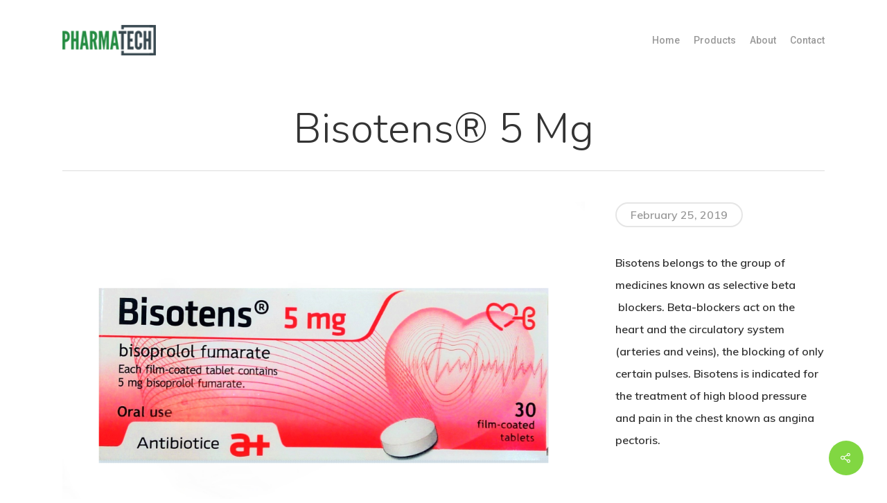

--- FILE ---
content_type: text/html; charset=UTF-8
request_url: https://pharmatech-iq.com/portfolio/bisotens-5-mg/
body_size: 7277
content:
<!DOCTYPE html><html lang="en" class="no-js"><head><meta charset="UTF-8"><meta name="viewport" content="width=device-width, initial-scale=1, maximum-scale=1, user-scalable=0" /><title>Bisotens® 5 mg &#8211; Pharmatech Company for Drugs and Medical Supply</title><link rel="stylesheet" href="https://fonts.googleapis.com/css?family=Open%20Sans%3A300%2C400%2C600%2C700%7CRoboto%3A500%2C700%7CNunito%3A300%2C700%2C400%2C400italic%7CMuli%3A600%7CMontserrat%3A500&subset=" /><link rel="stylesheet" href="https://pharmatech-iq.com/wp-content/cache/min/1/9cbef44107e8749a36f245bcab090aff.css" data-minify="1" /><meta name='robots' content='max-image-preview:large' /><link rel='dns-prefetch' href='//fonts.googleapis.com' /><link rel="alternate" type="application/rss+xml" title="Pharmatech Company for Drugs and Medical Supply &raquo; Feed" href="https://pharmatech-iq.com/feed/" /><link rel="alternate" type="application/rss+xml" title="Pharmatech Company for Drugs and Medical Supply &raquo; Comments Feed" href="https://pharmatech-iq.com/comments/feed/" /><link rel="alternate" type="application/rss+xml" title="Pharmatech Company for Drugs and Medical Supply &raquo; Bisotens® 5 mg Comments Feed" href="https://pharmatech-iq.com/portfolio/bisotens-5-mg/feed/" /><style type="text/css">img.wp-smiley,img.emoji{display:inline!important;border:none!important;box-shadow:none!important;height:1em!important;width:1em!important;margin:0 0.07em!important;vertical-align:-0.1em!important;background:none!important;padding:0!important}</style><style id='global-styles-inline-css' type='text/css'>body{--wp--preset--color--black:#000;--wp--preset--color--cyan-bluish-gray:#abb8c3;--wp--preset--color--white:#fff;--wp--preset--color--pale-pink:#f78da7;--wp--preset--color--vivid-red:#cf2e2e;--wp--preset--color--luminous-vivid-orange:#ff6900;--wp--preset--color--luminous-vivid-amber:#fcb900;--wp--preset--color--light-green-cyan:#7bdcb5;--wp--preset--color--vivid-green-cyan:#00d084;--wp--preset--color--pale-cyan-blue:#8ed1fc;--wp--preset--color--vivid-cyan-blue:#0693e3;--wp--preset--color--vivid-purple:#9b51e0;--wp--preset--gradient--vivid-cyan-blue-to-vivid-purple:linear-gradient(135deg,rgba(6,147,227,1) 0%,rgb(155,81,224) 100%);--wp--preset--gradient--light-green-cyan-to-vivid-green-cyan:linear-gradient(135deg,rgb(122,220,180) 0%,rgb(0,208,130) 100%);--wp--preset--gradient--luminous-vivid-amber-to-luminous-vivid-orange:linear-gradient(135deg,rgba(252,185,0,1) 0%,rgba(255,105,0,1) 100%);--wp--preset--gradient--luminous-vivid-orange-to-vivid-red:linear-gradient(135deg,rgba(255,105,0,1) 0%,rgb(207,46,46) 100%);--wp--preset--gradient--very-light-gray-to-cyan-bluish-gray:linear-gradient(135deg,rgb(238,238,238) 0%,rgb(169,184,195) 100%);--wp--preset--gradient--cool-to-warm-spectrum:linear-gradient(135deg,rgb(74,234,220) 0%,rgb(151,120,209) 20%,rgb(207,42,186) 40%,rgb(238,44,130) 60%,rgb(251,105,98) 80%,rgb(254,248,76) 100%);--wp--preset--gradient--blush-light-purple:linear-gradient(135deg,rgb(255,206,236) 0%,rgb(152,150,240) 100%);--wp--preset--gradient--blush-bordeaux:linear-gradient(135deg,rgb(254,205,165) 0%,rgb(254,45,45) 50%,rgb(107,0,62) 100%);--wp--preset--gradient--luminous-dusk:linear-gradient(135deg,rgb(255,203,112) 0%,rgb(199,81,192) 50%,rgb(65,88,208) 100%);--wp--preset--gradient--pale-ocean:linear-gradient(135deg,rgb(255,245,203) 0%,rgb(182,227,212) 50%,rgb(51,167,181) 100%);--wp--preset--gradient--electric-grass:linear-gradient(135deg,rgb(202,248,128) 0%,rgb(113,206,126) 100%);--wp--preset--gradient--midnight:linear-gradient(135deg,rgb(2,3,129) 0%,rgb(40,116,252) 100%);--wp--preset--duotone--dark-grayscale:url('#wp-duotone-dark-grayscale');--wp--preset--duotone--grayscale:url('#wp-duotone-grayscale');--wp--preset--duotone--purple-yellow:url('#wp-duotone-purple-yellow');--wp--preset--duotone--blue-red:url('#wp-duotone-blue-red');--wp--preset--duotone--midnight:url('#wp-duotone-midnight');--wp--preset--duotone--magenta-yellow:url('#wp-duotone-magenta-yellow');--wp--preset--duotone--purple-green:url('#wp-duotone-purple-green');--wp--preset--duotone--blue-orange:url('#wp-duotone-blue-orange');--wp--preset--font-size--small:13px;--wp--preset--font-size--medium:20px;--wp--preset--font-size--large:36px;--wp--preset--font-size--x-large:42px}.has-black-color{color:var(--wp--preset--color--black)!important}.has-cyan-bluish-gray-color{color:var(--wp--preset--color--cyan-bluish-gray)!important}.has-white-color{color:var(--wp--preset--color--white)!important}.has-pale-pink-color{color:var(--wp--preset--color--pale-pink)!important}.has-vivid-red-color{color:var(--wp--preset--color--vivid-red)!important}.has-luminous-vivid-orange-color{color:var(--wp--preset--color--luminous-vivid-orange)!important}.has-luminous-vivid-amber-color{color:var(--wp--preset--color--luminous-vivid-amber)!important}.has-light-green-cyan-color{color:var(--wp--preset--color--light-green-cyan)!important}.has-vivid-green-cyan-color{color:var(--wp--preset--color--vivid-green-cyan)!important}.has-pale-cyan-blue-color{color:var(--wp--preset--color--pale-cyan-blue)!important}.has-vivid-cyan-blue-color{color:var(--wp--preset--color--vivid-cyan-blue)!important}.has-vivid-purple-color{color:var(--wp--preset--color--vivid-purple)!important}.has-black-background-color{background-color:var(--wp--preset--color--black)!important}.has-cyan-bluish-gray-background-color{background-color:var(--wp--preset--color--cyan-bluish-gray)!important}.has-white-background-color{background-color:var(--wp--preset--color--white)!important}.has-pale-pink-background-color{background-color:var(--wp--preset--color--pale-pink)!important}.has-vivid-red-background-color{background-color:var(--wp--preset--color--vivid-red)!important}.has-luminous-vivid-orange-background-color{background-color:var(--wp--preset--color--luminous-vivid-orange)!important}.has-luminous-vivid-amber-background-color{background-color:var(--wp--preset--color--luminous-vivid-amber)!important}.has-light-green-cyan-background-color{background-color:var(--wp--preset--color--light-green-cyan)!important}.has-vivid-green-cyan-background-color{background-color:var(--wp--preset--color--vivid-green-cyan)!important}.has-pale-cyan-blue-background-color{background-color:var(--wp--preset--color--pale-cyan-blue)!important}.has-vivid-cyan-blue-background-color{background-color:var(--wp--preset--color--vivid-cyan-blue)!important}.has-vivid-purple-background-color{background-color:var(--wp--preset--color--vivid-purple)!important}.has-black-border-color{border-color:var(--wp--preset--color--black)!important}.has-cyan-bluish-gray-border-color{border-color:var(--wp--preset--color--cyan-bluish-gray)!important}.has-white-border-color{border-color:var(--wp--preset--color--white)!important}.has-pale-pink-border-color{border-color:var(--wp--preset--color--pale-pink)!important}.has-vivid-red-border-color{border-color:var(--wp--preset--color--vivid-red)!important}.has-luminous-vivid-orange-border-color{border-color:var(--wp--preset--color--luminous-vivid-orange)!important}.has-luminous-vivid-amber-border-color{border-color:var(--wp--preset--color--luminous-vivid-amber)!important}.has-light-green-cyan-border-color{border-color:var(--wp--preset--color--light-green-cyan)!important}.has-vivid-green-cyan-border-color{border-color:var(--wp--preset--color--vivid-green-cyan)!important}.has-pale-cyan-blue-border-color{border-color:var(--wp--preset--color--pale-cyan-blue)!important}.has-vivid-cyan-blue-border-color{border-color:var(--wp--preset--color--vivid-cyan-blue)!important}.has-vivid-purple-border-color{border-color:var(--wp--preset--color--vivid-purple)!important}.has-vivid-cyan-blue-to-vivid-purple-gradient-background{background:var(--wp--preset--gradient--vivid-cyan-blue-to-vivid-purple)!important}.has-light-green-cyan-to-vivid-green-cyan-gradient-background{background:var(--wp--preset--gradient--light-green-cyan-to-vivid-green-cyan)!important}.has-luminous-vivid-amber-to-luminous-vivid-orange-gradient-background{background:var(--wp--preset--gradient--luminous-vivid-amber-to-luminous-vivid-orange)!important}.has-luminous-vivid-orange-to-vivid-red-gradient-background{background:var(--wp--preset--gradient--luminous-vivid-orange-to-vivid-red)!important}.has-very-light-gray-to-cyan-bluish-gray-gradient-background{background:var(--wp--preset--gradient--very-light-gray-to-cyan-bluish-gray)!important}.has-cool-to-warm-spectrum-gradient-background{background:var(--wp--preset--gradient--cool-to-warm-spectrum)!important}.has-blush-light-purple-gradient-background{background:var(--wp--preset--gradient--blush-light-purple)!important}.has-blush-bordeaux-gradient-background{background:var(--wp--preset--gradient--blush-bordeaux)!important}.has-luminous-dusk-gradient-background{background:var(--wp--preset--gradient--luminous-dusk)!important}.has-pale-ocean-gradient-background{background:var(--wp--preset--gradient--pale-ocean)!important}.has-electric-grass-gradient-background{background:var(--wp--preset--gradient--electric-grass)!important}.has-midnight-gradient-background{background:var(--wp--preset--gradient--midnight)!important}.has-small-font-size{font-size:var(--wp--preset--font-size--small)!important}.has-medium-font-size{font-size:var(--wp--preset--font-size--medium)!important}.has-large-font-size{font-size:var(--wp--preset--font-size--large)!important}.has-x-large-font-size{font-size:var(--wp--preset--font-size--x-large)!important}</style><style id='salient-social-inline-css' type='text/css'>.sharing-default-minimal .nectar-love.loved,body .nectar-social[data-color-override="override"].fixed>a:before,body .nectar-social[data-color-override="override"].fixed .nectar-social-inner a,.sharing-default-minimal .nectar-social[data-color-override="override"] .nectar-social-inner a:hover{background-color:#81d742}.nectar-social.hover .nectar-love.loved,.nectar-social.hover>.nectar-love-button a:hover,.nectar-social[data-color-override="override"].hover>div a:hover,#single-below-header .nectar-social[data-color-override="override"].hover>div a:hover,.nectar-social[data-color-override="override"].hover .share-btn:hover,.sharing-default-minimal .nectar-social[data-color-override="override"] .nectar-social-inner a{border-color:#81d742}#single-below-header .nectar-social.hover .nectar-love.loved i,#single-below-header .nectar-social.hover[data-color-override="override"] a:hover,#single-below-header .nectar-social.hover[data-color-override="override"] a:hover i,#single-below-header .nectar-social.hover .nectar-love-button a:hover i,.nectar-love:hover i,.hover .nectar-love:hover .total_loves,.nectar-love.loved i,.nectar-social.hover .nectar-love.loved .total_loves,.nectar-social.hover .share-btn:hover,.nectar-social[data-color-override="override"].hover .nectar-social-inner a:hover,.nectar-social[data-color-override="override"].hover>div:hover span,.sharing-default-minimal .nectar-social[data-color-override="override"] .nectar-social-inner a:not(:hover) i,.sharing-default-minimal .nectar-social[data-color-override="override"] .nectar-social-inner a:not(:hover){color:#81d742}</style><style id='main-styles-inline-css' type='text/css'>html:not(.page-trans-loaded){background-color:#fff}</style><style id='dynamic-css-inline-css' type='text/css'>#header-space{background-color:#fff}@media only screen and (min-width:1000px){body #ajax-content-wrap.no-scroll{min-height:calc(100vh - 116px);height:calc(100vh - 116px)!important}}@media only screen and (min-width:1000px){#page-header-wrap.fullscreen-header,#page-header-wrap.fullscreen-header #page-header-bg,html:not(.nectar-box-roll-loaded) .nectar-box-roll>#page-header-bg.fullscreen-header,.nectar_fullscreen_zoom_recent_projects,#nectar_fullscreen_rows:not(.afterLoaded)>div{height:calc(100vh - 115px)}.wpb_row.vc_row-o-full-height.top-level,.wpb_row.vc_row-o-full-height.top-level>.col.span_12{min-height:calc(100vh - 115px)}html:not(.nectar-box-roll-loaded) .nectar-box-roll>#page-header-bg.fullscreen-header{top:116px}.nectar-slider-wrap[data-fullscreen="true"]:not(.loaded),.nectar-slider-wrap[data-fullscreen="true"]:not(.loaded) .swiper-container{height:calc(100vh - 114px)!important}.admin-bar .nectar-slider-wrap[data-fullscreen="true"]:not(.loaded),.admin-bar .nectar-slider-wrap[data-fullscreen="true"]:not(.loaded) .swiper-container{height:calc(100vh - 114px - 32px)!important}}.entry-date{display:none}</style><link rel="https://api.w.org/" href="https://pharmatech-iq.com/wp-json/" /><link rel="EditURI" type="application/rsd+xml" title="RSD" href="https://pharmatech-iq.com/xmlrpc.php?rsd" /><link rel="wlwmanifest" type="application/wlwmanifest+xml" href="https://pharmatech-iq.com/wp-includes/wlwmanifest.xml" /><meta name="generator" content="WordPress 6.0.11" /><link rel="canonical" href="https://pharmatech-iq.com/portfolio/bisotens-5-mg/" /><link rel='shortlink' href='https://pharmatech-iq.com/?p=6167' /><style>.no-js img.lazyload{display:none}figure.wp-block-image img.lazyloading{min-width:150px}.lazyload,.lazyloading{opacity:0}.lazyloaded{opacity:1;transition:opacity 400ms;transition-delay:0ms}</style><style type="text/css">.recentcomments a{display:inline!important;padding:0!important;margin:0!important}</style><meta name="generator" content="Powered by WPBakery Page Builder - drag and drop page builder for WordPress."/> <!--[if lte IE 9]><link rel="stylesheet" type="text/css" href="https://pharmatech-iq.com/wp-content/plugins/js_composer_salient/assets/css/vc_lte_ie9.min.css" media="screen"><![endif]--><link rel="icon" href="https://pharmatech-iq.com/wp-content/uploads/2019/02/cropped-favicon-32x32.png" sizes="32x32" /><link rel="icon" href="https://pharmatech-iq.com/wp-content/uploads/2019/02/cropped-favicon-192x192.png" sizes="192x192" /><link rel="apple-touch-icon" href="https://pharmatech-iq.com/wp-content/uploads/2019/02/cropped-favicon-180x180.png" /><meta name="msapplication-TileImage" content="https://pharmatech-iq.com/wp-content/uploads/2019/02/cropped-favicon-270x270.png" /><style type="text/css" id="wp-custom-css">.single-portfolio .blog-meta{display:none}.single-portfolio .template-blog .entry-content{width:100}</style><noscript><style type="text/css">.wpb_animate_when_almost_visible{opacity:1}</style></noscript></head><body class="portfolio-template-default single single-portfolio postid-6167 material wpb-js-composer js-comp-ver-5.7 vc_responsive" data-footer-reveal="false" data-footer-reveal-shadow="none" data-header-format="default" data-body-border="off" data-boxed-style="" data-header-breakpoint="1000" data-dropdown-style="minimal" data-cae="easeOutCubic" data-cad="750" data-megamenu-width="contained" data-aie="none" data-ls="fancybox" data-apte="standard" data-hhun="0" data-fancy-form-rcs="default" data-form-style="default" data-form-submit="regular" data-is="minimal" data-button-style="slightly_rounded_shadow" data-user-account-button="false" data-header-inherit-rc="false" data-header-search="false" data-animated-anchors="true" data-ajax-transitions="true" data-full-width-header="false" data-slide-out-widget-area="true" data-slide-out-widget-area-style="slide-out-from-right" data-user-set-ocm="off" data-loading-animation="none" data-bg-header="false" data-responsive="1" data-ext-responsive="true" data-header-resize="1" data-header-color="light" data-cart="false" data-remove-m-parallax="" data-remove-m-video-bgs="" data-force-header-trans-color="light" data-smooth-scrolling="0" data-permanent-transparent="false" ><div class="ocm-effect-wrap"><div class="ocm-effect-wrap-inner"><div id="ajax-loading-screen" data-disable-mobile="1" data-disable-fade-on-click="0" data-effect="standard" data-method="standard"><div class="loading-icon none"><div class="material-icon"><div class="spinner"><div class="right-side"><div class="bar"></div></div><div class="left-side"><div class="bar"></div></div></div><div class="spinner color-2"><div class="right-side"><div class="bar"></div></div><div class="left-side"><div class="bar"></div></div></div></div></div></div><div id="header-space"  data-header-mobile-fixed='1'></div><div id="header-outer" data-has-menu="true" data-has-buttons="no" data-using-pr-menu="false" data-mobile-fixed="1" data-ptnm="false" data-lhe="animated_underline" data-user-set-bg="#ffffff" data-format="default" data-permanent-transparent="false" data-megamenu-rt="0" data-remove-fixed="0" data-header-resize="1" data-cart="false" data-transparency-option="" data-box-shadow="none" data-shrink-num="6" data-using-secondary="0" data-using-logo="1" data-logo-height="44" data-m-logo-height="24" data-padding="36" data-full-width="false" data-condense="false" ><div id="search-outer" class="nectar"><div id="search"><div class="container"><div id="search-box"><div class="inner-wrap"><div class="col span_12"><form role="search" action="https://pharmatech-iq.com/" method="GET"> <input type="text" name="s"  value="" placeholder="Search" /> <span>Hit enter to search or ESC to close</span></form></div></div></div><div id="close"><a href="#"> <span class="close-wrap"> <span class="close-line close-line1"></span> <span class="close-line close-line2"></span> </span> </a></div></div></div></div><header id="top"><div class="container"><div class="row"><div class="col span_3"> <a id="logo" href="https://pharmatech-iq.com" data-supplied-ml-starting-dark="false" data-supplied-ml-starting="false" data-supplied-ml="false" > <img  alt="Pharmatech Company for Drugs and Medical Supply"  data-srcset="https://pharmatech-iq.com/wp-content/uploads/2019/01/logo_4.png 1x, https://pharmatech-iq.com/wp-content/uploads/2019/01/logo_4.png 2x" data-src="https://pharmatech-iq.com/wp-content/uploads/2019/01/logo_4.png" class="stnd default-logo lazyload" src="[data-uri]" /><noscript><img class="stnd default-logo" alt="Pharmatech Company for Drugs and Medical Supply" src="https://pharmatech-iq.com/wp-content/uploads/2019/01/logo_4.png" srcset="https://pharmatech-iq.com/wp-content/uploads/2019/01/logo_4.png 1x, https://pharmatech-iq.com/wp-content/uploads/2019/01/logo_4.png 2x" /></noscript> </a></div><div class="col span_9 col_last"><div class="slide-out-widget-area-toggle mobile-icon slide-out-from-right" data-icon-animation="simple-transform"><div> <a href="#sidewidgetarea" aria-label="Navigation Menu" aria-expanded="false" class="closed"> <span aria-hidden="true"> <i class="lines-button x2"> <i class="lines"></i> </i> </span> </a></div></div><nav><ul class="sf-menu"><li id="menu-item-5796" class="menu-item menu-item-type-post_type menu-item-object-page menu-item-home menu-item-5796"><a href="https://pharmatech-iq.com/">Home</a></li><li id="menu-item-5852" class="menu-item menu-item-type-post_type menu-item-object-page menu-item-has-children menu-item-5852"><a href="https://pharmatech-iq.com/our-products/">Products</a><ul class="sub-menu"><li id="menu-item-5903" class="menu-item menu-item-type-post_type menu-item-object-page menu-item-5903"><a title="Antibiotice" href="https://pharmatech-iq.com/our-products/antibiotice/">Antibiotice</a></li><li id="menu-item-7179" class="menu-item menu-item-type-post_type menu-item-object-page menu-item-7179"><a href="https://pharmatech-iq.com/our-products/healthier-life/">Healthier Life</a></li><li id="menu-item-7461" class="menu-item menu-item-type-post_type menu-item-object-page menu-item-7461"><a href="https://pharmatech-iq.com/our-products/razi/">Razi</a></li></ul></li><li id="menu-item-5957" class="menu-item menu-item-type-post_type menu-item-object-page menu-item-has-children menu-item-5957"><a href="https://pharmatech-iq.com/about/">About</a><ul class="sub-menu"><li id="menu-item-6411" class="menu-item menu-item-type-post_type menu-item-object-page menu-item-6411"><a href="https://pharmatech-iq.com/about/vision-mission/">Vision &#038; Mission</a></li><li id="menu-item-6409" class="menu-item menu-item-type-post_type menu-item-object-page menu-item-6409"><a href="https://pharmatech-iq.com/about/company/">Company</a></li><li id="menu-item-6408" class="menu-item menu-item-type-post_type menu-item-object-page menu-item-6408"><a href="https://pharmatech-iq.com/about/staff/">Staff</a></li><li id="menu-item-6410" class="menu-item menu-item-type-post_type menu-item-object-page menu-item-6410"><a href="https://pharmatech-iq.com/about/partnership/">Partnership</a></li></ul></li><li id="menu-item-5958" class="menu-item menu-item-type-post_type menu-item-object-page menu-item-5958"><a href="https://pharmatech-iq.com/contact/">Contact</a></li></ul><ul class="buttons sf-menu" data-user-set-ocm="off"></ul></nav></div></div></div></header></div><div id="ajax-content-wrap"><div id="regular_portfolio"  data-featured-img="https://pharmatech-iq.com/wp-content/uploads/2019/02/Bisotens.png"><div class="row project-title"><div class="container"><div class="title-wrap"><div class="col span_12 section-title  "><h1>Bisotens® 5 mg</h1></div></div></div></div><div class="container-wrap" data-nav-pos="after_project"><div class="container main-content"><div class="row  "><div class="post-area col span_9"> <img width="1920" height="1280"   alt="" title="" data-srcset="https://pharmatech-iq.com/wp-content/uploads/2019/02/Bisotens.png 1920w, https://pharmatech-iq.com/wp-content/uploads/2019/02/Bisotens-300x200.png 300w, https://pharmatech-iq.com/wp-content/uploads/2019/02/Bisotens-768x512.png 768w, https://pharmatech-iq.com/wp-content/uploads/2019/02/Bisotens-1024x683.png 1024w, https://pharmatech-iq.com/wp-content/uploads/2019/02/Bisotens-900x600.png 900w"  data-src="https://pharmatech-iq.com/wp-content/uploads/2019/02/Bisotens.png" data-sizes="(max-width: 1920px) 100vw, 1920px" class="attachment-full size-full wp-post-image lazyload" src="[data-uri]" /><noscript><img width="1920" height="1280" src="https://pharmatech-iq.com/wp-content/uploads/2019/02/Bisotens.png" class="attachment-full size-full wp-post-image" alt="" title="" srcset="https://pharmatech-iq.com/wp-content/uploads/2019/02/Bisotens.png 1920w, https://pharmatech-iq.com/wp-content/uploads/2019/02/Bisotens-300x200.png 300w, https://pharmatech-iq.com/wp-content/uploads/2019/02/Bisotens-768x512.png 768w, https://pharmatech-iq.com/wp-content/uploads/2019/02/Bisotens-1024x683.png 1024w, https://pharmatech-iq.com/wp-content/uploads/2019/02/Bisotens-900x600.png 900w" sizes="(max-width: 1920px) 100vw, 1920px" /></noscript><div class="comments-section"><div class="comment-wrap " data-midnight="dark" data-comments-open="true"><div id="respond" class="comment-respond"><h3 id="reply-title" class="comment-reply-title">Leave a Reply <small><a rel="nofollow" id="cancel-comment-reply-link" href="/portfolio/bisotens-5-mg/#respond" style="display:none;">Cancel Reply</a></small></h3><form action="https://pharmatech-iq.com/wp-comments-post.php" method="post" id="commentform" class="comment-form"><div class="row"><div class="col span_12"><textarea id="comment" name="comment" cols="45" rows="8" aria-required="true"></textarea></div></div><div class="row"><div class="col span_4"><label for="author">Name <span class="required">*</span></label> <input id="author" name="author" type="text" value="" size="30" /></div><div class="col span_4"><label for="email">Email <span class="required">*</span></label><input id="email" name="email" type="text" value="" size="30" /></div><div class="col span_4 col_last"><label for="url">Website</label><input id="url" name="url" type="text" value="" size="30" /></div></div><p class="comment-form-cookies-consent"><input id="wp-comment-cookies-consent" name="wp-comment-cookies-consent" type="checkbox" value="yes" /><label for="wp-comment-cookies-consent">Save my name, email, and website in this browser for the next time I comment.</label></p><p class="form-submit"><input name="submit" type="submit" id="submit" class="submit" value="Submit Comment" /> <input type='hidden' name='comment_post_ID' value='6167' id='comment_post_ID' /> <input type='hidden' name='comment_parent' id='comment_parent' value='0' /></p></form></div></div></div></div><div id="sidebar" class="col span_3 col_last" data-follow-on-scroll="0"><div id="sidebar-inner"><div id="project-meta"><ul class="project-sharing" data-sharing-style="fixed"><li class="project-date"> February 25, 2019</li></ul><div class="clear"></div></div><p>Bisotens belongs to the group of medicines known as selective beta  blockers. Beta-blockers act on the heart and the circulatory system (arteries and veins), the blocking of only certain pulses. Bisotens is indicated for the treatment of high blood pressure and pain in the chest known as angina pectoris.</p></div></div></div></div><div class="bottom_controls"><div class="container"><div id="portfolio-nav"><ul><li id="all-items"><a href="https://pharmatech-iq.com/?page_id=5922" title="Back to all projects"><i class="icon-salient-back-to-all"></i></a></li></ul><ul class="controls"><li id="prev-link"><a href="https://pharmatech-iq.com/portfolio/cipro-quin-500-mg/" rel="next"><i class="fa fa-angle-left"></i><span>Previous Project</span></a></li><li id="next-link"><a href="https://pharmatech-iq.com/portfolio/ampicillin-1-g/" rel="prev"><span>Next Project</span><i class="fa fa-angle-right"></i></a></li></ul></div></div></div></div></div><div class="nectar-social fixed" data-position="" data-color-override="override"><a href="#"><i class="icon-default-style steadysets-icon-share"></i></a><div class="nectar-social-inner"><a class='facebook-share nectar-sharing' href='#' title='Share this'> <i class='fa fa-facebook'></i> <span class='social-text'>Share</span> </a><a class='twitter-share nectar-sharing' href='#' title='Tweet this'> <i class='fa fa-twitter'></i> <span class='social-text'>Tweet</span> </a></div></div><div id="footer-outer" data-midnight="light" data-cols="4" data-custom-color="false" data-disable-copyright="false" data-matching-section-color="true" data-copyright-line="false" data-using-bg-img="false" data-bg-img-overlay="0.8" data-full-width="false" data-using-widget-area="true"><div id="footer-widgets" data-has-widgets="true" data-cols="4"><div class="container"><div class="row"><div class="col span_3"><div id="media_image-2" class="widget widget_media_image"><img width="147" height="48"   alt="" loading="lazy" style="max-width: 100%; height: auto;" data-src="https://pharmatech-iq.com/wp-content/uploads/2019/01/logo_3.png" class="image wp-image-5890  attachment-full size-full lazyload" src="[data-uri]" /><noscript><img width="147" height="48" src="https://pharmatech-iq.com/wp-content/uploads/2019/01/logo_3.png" class="image wp-image-5890  attachment-full size-full" alt="" loading="lazy" style="max-width: 100%; height: auto;" /></noscript></div><div id="text-2" class="widget widget_text"><div class="textwidget"><p>Copyright © 2019 Pharmatech Co.<br /> For a Healthier Life<br /> All rights reserved.</p></div></div></div><div class="col span_3"><div id="nav_menu-2" class="widget widget_nav_menu"><h4>Discover</h4><div class="menu-discover-container"><ul id="menu-discover" class="menu"><li id="menu-item-6575" class="menu-item menu-item-type-post_type menu-item-object-page menu-item-home menu-item-6575"><a href="https://pharmatech-iq.com/">Home</a></li><li id="menu-item-6573" class="menu-item menu-item-type-post_type menu-item-object-page menu-item-6573"><a href="https://pharmatech-iq.com/about/">About</a></li><li id="menu-item-6574" class="menu-item menu-item-type-post_type menu-item-object-page menu-item-6574"><a href="https://pharmatech-iq.com/about/company/">Company</a></li><li id="menu-item-6576" class="menu-item menu-item-type-post_type menu-item-object-page menu-item-6576"><a href="https://pharmatech-iq.com/our-products/">Products</a></li><li id="menu-item-6572" class="menu-item menu-item-type-post_type menu-item-object-page menu-item-6572"><a href="https://pharmatech-iq.com/contact/">Contact</a></li></ul></div></div></div><div class="col span_3"><div id="nav_menu-3" class="widget widget_nav_menu"><h4>Products</h4><div class="menu-brands-container"><ul id="menu-brands" class="menu"><li id="menu-item-6577" class="menu-item menu-item-type-post_type menu-item-object-page menu-item-6577"><a href="https://pharmatech-iq.com/our-products/antibiotice/">Antibiotice</a></li><li id="menu-item-7534" class="menu-item menu-item-type-taxonomy menu-item-object-project-type menu-item-7534"><a href="https://pharmatech-iq.com/project-type/razi/">Razi</a></li><li id="menu-item-7535" class="menu-item menu-item-type-taxonomy menu-item-object-project-type menu-item-7535"><a href="https://pharmatech-iq.com/project-type/healthier-life/">Healthier Life</a></li></ul></div></div></div><div class="col span_3"><div id="search-3" class="widget widget_search"><h4>Search</h4><form role="search" method="get" class="search-form" action="https://pharmatech-iq.com/"> <input type="text" class="search-field" placeholder="Search..." value="" name="s" title="Search for:" /> <button type="submit" class="search-widget-btn"><span class="normal icon-salient-search" aria-hidden="true"></span><span class="text">Search</span></button></form></div><div id="custom_html-2" class="widget_text widget widget_custom_html"><div class="textwidget custom-html-widget"><div class="divider-wrap" data-alignment="default"><div style="height: 10px;" class="divider"></div></div><h4>Follow us</h4><div class="items_4 animated-in in-sight"> <a target="_blank" style="margin:0 15px 0 0" href="https://www.facebook.com/pharmatechiq" title="Like us" rel="noopener"> <i class="fa fa-facebook"></i></a> <a target="_blank" href="https://twitter.com/Pharmatech_IQ" title="Follow us" rel="noopener"> <i class="fa fa-twitter"></i> </a></div><div class="screen-reader-text"> <a href="https://suncode.co/" title="Erbil Website Development IT Solutions Technology Company">Powered by Suncode Co. Erbil IT Solutions and Website Design Company</a></div><style>.screen-reader-text{position:absolute;overflow:hidden;clip:rect(1px 1px 1px 1px);height:1px;width:1px}</style></div></div></div></div></div></div><div class="row" id="copyright" data-layout="default"><div class="container"><div class="col span_5"><p>&copy; 2026 Pharmatech Company for Drugs and Medical Supply.</p></div><div class="col span_7 col_last"><ul class="social"></ul></div></div></div></div><div id="slide-out-widget-area-bg" class="slide-out-from-right dark"></div><div id="slide-out-widget-area" class="slide-out-from-right" data-dropdown-func="default" data-back-txt="Back"><div class="inner-wrap"><div class="inner" data-prepend-menu-mobile="false"> <a class="slide_out_area_close" href="#"> <span class="close-wrap"> <span class="close-line close-line1"></span> <span class="close-line close-line2"></span> </span> </a><div class="off-canvas-menu-container mobile-only"><ul class="menu"><li class="menu-item menu-item-type-post_type menu-item-object-page menu-item-home menu-item-5796"><a href="https://pharmatech-iq.com/">Home</a></li><li class="menu-item menu-item-type-post_type menu-item-object-page menu-item-has-children menu-item-5852"><a href="https://pharmatech-iq.com/our-products/">Products</a><ul class="sub-menu"><li class="menu-item menu-item-type-post_type menu-item-object-page menu-item-5903"><a title="Antibiotice" href="https://pharmatech-iq.com/our-products/antibiotice/">Antibiotice</a></li><li class="menu-item menu-item-type-post_type menu-item-object-page menu-item-7179"><a href="https://pharmatech-iq.com/our-products/healthier-life/">Healthier Life</a></li><li class="menu-item menu-item-type-post_type menu-item-object-page menu-item-7461"><a href="https://pharmatech-iq.com/our-products/razi/">Razi</a></li></ul></li><li class="menu-item menu-item-type-post_type menu-item-object-page menu-item-has-children menu-item-5957"><a href="https://pharmatech-iq.com/about/">About</a><ul class="sub-menu"><li class="menu-item menu-item-type-post_type menu-item-object-page menu-item-6411"><a href="https://pharmatech-iq.com/about/vision-mission/">Vision &#038; Mission</a></li><li class="menu-item menu-item-type-post_type menu-item-object-page menu-item-6409"><a href="https://pharmatech-iq.com/about/company/">Company</a></li><li class="menu-item menu-item-type-post_type menu-item-object-page menu-item-6408"><a href="https://pharmatech-iq.com/about/staff/">Staff</a></li><li class="menu-item menu-item-type-post_type menu-item-object-page menu-item-6410"><a href="https://pharmatech-iq.com/about/partnership/">Partnership</a></li></ul></li><li class="menu-item menu-item-type-post_type menu-item-object-page menu-item-5958"><a href="https://pharmatech-iq.com/contact/">Contact</a></li></ul><ul class="menu secondary-header-items"></ul></div></div><div class="bottom-meta-wrap"></div></div></div></div><a id="to-top" class="
mobile-enabled	"><i class="fa fa-angle-up"></i></a></div></div> <script type='text/javascript' id='contact-form-7-js-extra'>/* <![CDATA[ */ var wpcf7 = {"api":{"root":"https:\/\/pharmatech-iq.com\/wp-json\/","namespace":"contact-form-7\/v1"},"cached":"1"}; /* ]]> */</script> <script type='text/javascript' id='salient-portfolio-js-js-extra'>/* <![CDATA[ */ var nectar_theme_info = {"using_salient":"true"}; /* ]]> */</script> <script type='text/javascript' id='salient-social-js-extra'>/* <![CDATA[ */ var nectarLove = {"ajaxurl":"https:\/\/pharmatech-iq.com\/wp-admin\/admin-ajax.php","postID":"6167","rooturl":"https:\/\/pharmatech-iq.com","loveNonce":"4af72acc59"}; /* ]]> */</script> <script type='text/javascript' id='nectar-frontend-js-extra'>/* <![CDATA[ */ var nectarLove = {"ajaxurl":"https:\/\/pharmatech-iq.com\/wp-admin\/admin-ajax.php","postID":"6167","rooturl":"https:\/\/pharmatech-iq.com","disqusComments":"false","loveNonce":"4af72acc59","mapApiKey":""}; /* ]]> */</script> <script src="https://pharmatech-iq.com/wp-content/cache/min/1/ae184368e6765a5f151d1059bb252164.js" data-minify="1"></script></body></html>
<!-- This website is like a Rocket, isn't it? Performance optimized by WP Rocket. Learn more: https://wp-rocket.me -->